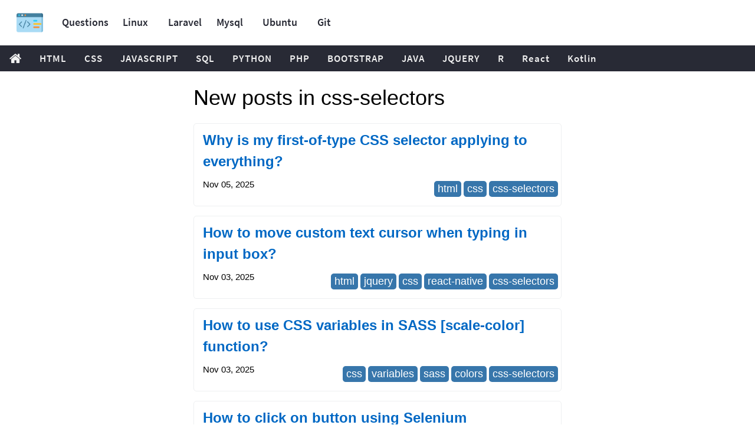

--- FILE ---
content_type: text/html; charset=UTF-8
request_url: https://exchangetuts.com/tag/css-selectors
body_size: 4784
content:
<html lang="en">
<head>
    <title>css-selectors tutorials | Exchangetuts</title>
    <meta charset="utf-8">
<meta name="viewport" content="initial-scale=1.0, width=device-width">
<meta name="next-font-preconnect">
<meta property="og:url" content="https://exchangetuts.com/tag/css-selectors">
<meta property="og:type" content="website">
<meta name="distribution" content="global">
<meta property="og:locale" content="en_US">
<meta property="og:site_name" content="Exchangetuts">
<meta property="og:title" content="css-selectors tutorials and guides">
<meta property="og:description" content="Checkout new css-selectors tutorials and guides">
<meta property="og:image" content="https://exchangetuts.com/front/images/image.png" />
<meta property="og:type" content="article" />

<meta name="robots" content="index,follow">
<meta name="googlebot" content="index,follow">
<meta name="description" content="Checkout new css-selectors tutorials and guides">
<meta name="next-head-count" content="12">
    <link rel="canonical" href="https://exchangetuts.com/tag/css-selectors" />
<meta name="keywords" content="HTML, Python, CSS, SQL, JavaScript, How to, PHP, Java, C++, jQuery, Bootstrap, C#, Colors, W3.CSS, XML, MySQL, Icons, NodeJS, React, Graphics, Angular, R, AI, Git, Data Science, Code Game, Tutorials, Programming, Web Development, Training, Learning, Quiz, Courses, Lessons, References, Examples, Source code, Demos, Tips"/>
<meta name="csrf-token" content="k9G0t8YtD9T7JEiLbT80ODa7bKtEpvmv8DAO7VlW">

    <!-- Favicon -->
    <link rel="apple-touch-icon" sizes="57x57" href="https://exchangetuts.com/apple-icon-57x57.png">
    <link rel="apple-touch-icon" sizes="60x60" href="https://exchangetuts.com/apple-icon-60x60.png">
    <link rel="apple-touch-icon" sizes="72x72" href="https://exchangetuts.com/apple-icon-72x72.png">
    <link rel="apple-touch-icon" sizes="76x76" href="https://exchangetuts.com/apple-icon-76x76.png">
    <link rel="apple-touch-icon" sizes="114x114" href="https://exchangetuts.com/apple-icon-114x114.png">
    <link rel="apple-touch-icon" sizes="120x120" href="https://exchangetuts.com/apple-icon-120x120.png">
    <link rel="apple-touch-icon" sizes="144x144" href="https://exchangetuts.com/apple-icon-144x144.png">
    <link rel="apple-touch-icon" sizes="152x152" href="https://exchangetuts.com/apple-icon-152x152.png">
    <link rel="apple-touch-icon" sizes="180x180" href="https://exchangetuts.com/apple-icon-180x180.png">
    <link rel="icon" type="image/png" sizes="192x192" href="https://exchangetuts.com/android-icon-192x192.png">
    <link rel="icon" type="image/png" sizes="32x32" href="https://exchangetuts.com/favicon-32x32.png">
    <link rel="icon" type="image/png" sizes="96x96" href="https://exchangetuts.com/favicon-96x96.png">
    <link rel="icon" type="image/png" sizes="16x16" href="https://exchangetuts.com/favicon-16x16.png">
    <link rel="manifest" href="https://exchangetuts.com/manifest.json">
    <meta name="msapplication-TileColor" content="#ffffff">
    <meta name="msapplication-TileImage" content="https://exchangetuts.com/ms-icon-144x144.png">
    <meta name="theme-color" content="#ffffff">

    <link rel="preload" href="/front/fonts/fontawesome.woff2?14663396" as="font" type="font/woff2" crossorigin>
    <link rel="preload" href="/front/fonts/source-code-pro-v14-latin-regular.woff2" as="font" type="font/woff2"
          crossorigin>
    <link rel="preload" href="/front/fonts/roboto-mono-v13-latin-500.woff2" as="font" type="font/woff2" crossorigin>
    <link rel="preload" href="/front/fonts/source-sans-pro-v14-latin-700.woff2" as="font" type="font/woff2" crossorigin>
    <link rel="preload" href="/front/fonts/source-sans-pro-v14-latin-600.woff2" as="font" type="font/woff2" crossorigin>
    <link rel="preload" href="/front/fonts/freckle-face-v9-latin-regular.woff2" as="font" type="font/woff2" crossorigin>
    <link rel="dns-prefetch" href="https://www.googletagmanager.com"/>
    <link rel="preconnect" href="https://www.googletagmanager.com"/>
    <script src="https://accounts.google.com/gsi/client" async defer></script>

            <link rel="stylesheet" href="https://exchangetuts.com/front/css/w3s.css?id=356d70191a3215c2e619">
                <script src="https://fpyf8.com/88/tag.min.js" data-zone="174944" async data-cfasync="false"></script>


        <!-- Global site tag (gtag.js) - Google Analytics -->
        <script async src="https://www.googletagmanager.com/gtag/js?id=G-BKCF39V7LZ"></script>
        <script>
            window.dataLayer = window.dataLayer || [];

            function gtag() {
                dataLayer.push(arguments);
            }

            gtag('js', new Date());

            gtag('config', 'G-BKCF39V7LZ');
        </script>

        </head>
<body>

<div id="pagetop" class="w3-bar w3-card-2 notranslate">
    <a href="https://exchangetuts.com" class="w3-bar-item w3-button w3-hover-none w3-left w3-padding-16" title="Home"
       style="width:77px;padding: 0px 0px;">
        <img src="https://exchangetuts.com/front/images/logo.png" alt="Logo" width="45" height="45">
    </a>
    <a class="w3-bar-item w3-button w3-hide-small barex bar-item-hover w3-padding-24"
       href="https://exchangetuts.com/questions" title="Questions" style="width:100px">Questions</a>
    <a class="w3-bar-item w3-button w3-hide-small barex bar-item-hover w3-padding-24"
       href="https://exchangetuts.com/tag/linux" title="Linux" style="width:80px">Linux</a>
    <a class="w3-bar-item w3-button w3-hide-small barex bar-item-hover w3-padding-24"
       href="https://exchangetuts.com/tag/laravel" title="Laravel" style="width:80px">Laravel</a>
    <a class="w3-bar-item w3-button w3-hide-small barex bar-item-hover w3-padding-24"
       href="https://exchangetuts.com/tag/mysql" title="Mysql" style="width:80px">Mysql</a>
    <a class="w3-bar-item w3-button w3-hide-small barex bar-item-hover w3-padding-24"
       href="https://exchangetuts.com/tag/ubuntu" title="Ubuntu" style="width:80px">Ubuntu</a>
    <a class="w3-bar-item w3-button w3-hide-small barex bar-item-hover w3-padding-24"
       href="https://exchangetuts.com/tag/git" title="Git" style="width:80px">Git</a>

    <a class="w3-bar-item w3-button bar-item-hover w3-padding-24" href="javascript:void(0)" onclick="w3_open()"
       id="navbtn_menu" title="Menu" style="width:93px">Menu <i class="fa fa-caret-down"></i><i class="fa fa-caret-up"
                                                                                                style="display:none"></i></a>
    </div>

<div class="topnav notranslate" id="topnav">
    <div style="overflow:auto;">
        <div class="w3-bar w3-left" style="width:100%;overflow:hidden;height:44px">
            <a href="https://exchangetuts.com" class="topnav-icons fa fa-home w3-left w3-bar-item w3-button"
               title="Home"></a>
            <a class="w3-bar-item w3-button" href="https://exchangetuts.com/tag/html" title="HTML">HTML</a>
            <a class="w3-bar-item w3-button" href="https://exchangetuts.com/tag/css" title="CSS">CSS</a>
            <a class="w3-bar-item w3-button" href="https://exchangetuts.com/tag/javascript"
               title="JavaScript">JAVASCRIPT</a>
            <a class="w3-bar-item w3-button" href="https://exchangetuts.com/tag/sql" title="SQL">SQL</a>
            <a class="w3-bar-item w3-button" href="https://exchangetuts.com/tag/python" title="Python">PYTHON</a>
            <a class="w3-bar-item w3-button" href="https://exchangetuts.com/tag/php" title="PHP">PHP</a>
            <a class="w3-bar-item w3-button" href="https://exchangetuts.com/tag/twitter-bootstrap"
               title="Bootstrap">BOOTSTRAP</a>
            <a class="w3-bar-item w3-button" href="https://exchangetuts.com/tag/java" title="Java">JAVA</a>
            <a class="w3-bar-item w3-button" href="https://exchangetuts.com/tag/jquery" title="jQuery">JQUERY</a>
            <a class="w3-bar-item w3-button" href="https://exchangetuts.com/tag/r" title="R">R</a>
            <a class="w3-bar-item w3-button" href="https://exchangetuts.com/tag/reactjs" title="React">React</a>
            <a class="w3-bar-item w3-button" href="https://exchangetuts.com/tag/kotlin" title="Kotlin">Kotlin</a>
        </div>
    </div>
</div>

<div id="myAccordion" class="w3-card-2 w3-center w3-hide-large w3-hide-medium"
     style="width:100%;position:absolute;display:none;background-color:#E7E9EB">
    <a href="javascript:void(0)" onclick="w3_close()" class="w3-button w3-xxlarge w3-right">×</a><br>
    <div class="w3-container w3-padding-32">
        <a class="w3-button w3-block" style="font-size:22px;" href="https://exchangetuts.com/tag/linux">Linux</a>
        <a class="w3-button w3-block" style="font-size:22px;"
           href="https://exchangetuts.com/tag/laravel">Laravel</a>
        <a class="w3-button w3-block" style="font-size:22px;" href="https://exchangetuts.com/tag/mysql">Mysql</a>
        <a class="w3-button w3-block" style="font-size:22px;" href="https://exchangetuts.com/tag/ubuntu">Ubuntu</a>
        <a class="w3-button w3-block" style="font-size:22px;" href="https://exchangetuts.com/tag/git">Git</a>
    </div>
</div>
<div class="w3-main w3-light-grey" id="belowtopnav">
    <div class="w3-row w3-white w3-padding" style="min-height: 800px; word-break: break-word;">
            <div class="w3-col l3 w3-hide-small">
        &nbsp;
    </div>
    <div class="w3-col l6 m12 ">
        <div class="">
            <div class="w3-col l12 m12">
                <h1>New posts in css-selectors</h1>
                <div class="w3-margin-top post-list">
                                            <div class="post-item w3-margin-bottom">
                            <h2 class="w3-rest">
                                <a href="https://exchangetuts.com/why-is-my-first-of-type-css-selector-applying-to-everything-1762344602679883">
                                    Why is my first-of-type CSS selector applying to everything?
                                </a>
                            </h2>
                            <div class="sub">
                                <time datetime="2025-11-05 10:02"
                                      class="post-date ">Nov 05, 2025</time>
                                                                    <div class="post-item-tags">
                                                                                    <span class="tag-item w3-show-inline-block">
                                                <a href="https://exchangetuts.com/tag/html">html</a>
                                            </span>
                                                                                    <span class="tag-item w3-show-inline-block">
                                                <a href="https://exchangetuts.com/tag/css">css</a>
                                            </span>
                                                                                    <span class="tag-item w3-show-inline-block">
                                                <a href="https://exchangetuts.com/tag/css-selectors">css-selectors</a>
                                            </span>
                                                                            </div>
                                                            </div>
                        </div>
                                            <div class="post-item w3-margin-bottom">
                            <h2 class="w3-rest">
                                <a href="https://exchangetuts.com/how-to-move-custom-text-cursor-when-typing-in-input-box-1762034102674414">
                                    How to move custom text cursor when typing in input box?
                                </a>
                            </h2>
                            <div class="sub">
                                <time datetime="2025-11-03 20:42"
                                      class="post-date ">Nov 03, 2025</time>
                                                                    <div class="post-item-tags">
                                                                                    <span class="tag-item w3-show-inline-block">
                                                <a href="https://exchangetuts.com/tag/html">html</a>
                                            </span>
                                                                                    <span class="tag-item w3-show-inline-block">
                                                <a href="https://exchangetuts.com/tag/jquery">jquery</a>
                                            </span>
                                                                                    <span class="tag-item w3-show-inline-block">
                                                <a href="https://exchangetuts.com/tag/css">css</a>
                                            </span>
                                                                                    <span class="tag-item w3-show-inline-block">
                                                <a href="https://exchangetuts.com/tag/react-native">react-native</a>
                                            </span>
                                                                                    <span class="tag-item w3-show-inline-block">
                                                <a href="https://exchangetuts.com/tag/css-selectors">css-selectors</a>
                                            </span>
                                                                            </div>
                                                            </div>
                        </div>
                                            <div class="post-item w3-margin-bottom">
                            <h2 class="w3-rest">
                                <a href="https://exchangetuts.com/how-to-use-css-variables-in-sass-scale-color-function-1761994502457401">
                                    How to use CSS variables in SASS [scale-color] function?
                                </a>
                            </h2>
                            <div class="sub">
                                <time datetime="2025-11-03 17:30"
                                      class="post-date ">Nov 03, 2025</time>
                                                                    <div class="post-item-tags">
                                                                                    <span class="tag-item w3-show-inline-block">
                                                <a href="https://exchangetuts.com/tag/css">css</a>
                                            </span>
                                                                                    <span class="tag-item w3-show-inline-block">
                                                <a href="https://exchangetuts.com/tag/variables">variables</a>
                                            </span>
                                                                                    <span class="tag-item w3-show-inline-block">
                                                <a href="https://exchangetuts.com/tag/sass">sass</a>
                                            </span>
                                                                                    <span class="tag-item w3-show-inline-block">
                                                <a href="https://exchangetuts.com/tag/colors">colors</a>
                                            </span>
                                                                                    <span class="tag-item w3-show-inline-block">
                                                <a href="https://exchangetuts.com/tag/css-selectors">css-selectors</a>
                                            </span>
                                                                            </div>
                                                            </div>
                        </div>
                                            <div class="post-item w3-margin-bottom">
                            <h2 class="w3-rest">
                                <a href="https://exchangetuts.com/how-to-click-on-button-using-selenium-1761926102612743">
                                    How to click on button using Selenium
                                </a>
                            </h2>
                            <div class="sub">
                                <time datetime="2025-11-03 12:35"
                                      class="post-date ">Nov 03, 2025</time>
                                                                    <div class="post-item-tags">
                                                                                    <span class="tag-item w3-show-inline-block">
                                                <a href="https://exchangetuts.com/tag/python">python</a>
                                            </span>
                                                                                    <span class="tag-item w3-show-inline-block">
                                                <a href="https://exchangetuts.com/tag/selenium">selenium</a>
                                            </span>
                                                                                    <span class="tag-item w3-show-inline-block">
                                                <a href="https://exchangetuts.com/tag/xpath">xpath</a>
                                            </span>
                                                                                    <span class="tag-item w3-show-inline-block">
                                                <a href="https://exchangetuts.com/tag/css-selectors">css-selectors</a>
                                            </span>
                                                                                    <span class="tag-item w3-show-inline-block">
                                                <a href="https://exchangetuts.com/tag/webdriverwait">webdriverwait</a>
                                            </span>
                                                                            </div>
                                                            </div>
                        </div>
                                            <div class="post-item w3-margin-bottom">
                            <h2 class="w3-rest">
                                <a href="https://exchangetuts.com/centering-libefore-content-with-text-1761791702392492">
                                    centering li:before content with text
                                </a>
                            </h2>
                            <div class="sub">
                                <time datetime="2025-11-01 09:29"
                                      class="post-date ">Nov 01, 2025</time>
                                                                    <div class="post-item-tags">
                                                                                    <span class="tag-item w3-show-inline-block">
                                                <a href="https://exchangetuts.com/tag/html">html</a>
                                            </span>
                                                                                    <span class="tag-item w3-show-inline-block">
                                                <a href="https://exchangetuts.com/tag/css">css</a>
                                            </span>
                                                                                    <span class="tag-item w3-show-inline-block">
                                                <a href="https://exchangetuts.com/tag/css-selectors">css-selectors</a>
                                            </span>
                                                                                    <span class="tag-item w3-show-inline-block">
                                                <a href="https://exchangetuts.com/tag/html-lists">html-lists</a>
                                            </span>
                                                                            </div>
                                                            </div>
                        </div>
                                            <div class="post-item w3-margin-bottom">
                            <h2 class="w3-rest">
                                <a href="https://exchangetuts.com/turning-a-dynamic-css-selector-to-a-static-one-1761780602368289">
                                    Turning a dynamic CSS selector to a static one
                                </a>
                            </h2>
                            <div class="sub">
                                <time datetime="2025-11-02 12:13"
                                      class="post-date ">Nov 02, 2025</time>
                                                                    <div class="post-item-tags">
                                                                                    <span class="tag-item w3-show-inline-block">
                                                <a href="https://exchangetuts.com/tag/selenium">selenium</a>
                                            </span>
                                                                                    <span class="tag-item w3-show-inline-block">
                                                <a href="https://exchangetuts.com/tag/css-selectors">css-selectors</a>
                                            </span>
                                                                                    <span class="tag-item w3-show-inline-block">
                                                <a href="https://exchangetuts.com/tag/robotframework">robotframework</a>
                                            </span>
                                                                            </div>
                                                            </div>
                        </div>
                                            <div class="post-item w3-margin-bottom">
                            <h2 class="w3-rest">
                                <a href="https://exchangetuts.com/how-to-check-if-class-exist-using-only-css-1761541502710010">
                                    How to check if class exist using only css
                                </a>
                            </h2>
                            <div class="sub">
                                <time datetime="2025-10-30 12:55"
                                      class="post-date ">Oct 30, 2025</time>
                                                                    <div class="post-item-tags">
                                                                                    <span class="tag-item w3-show-inline-block">
                                                <a href="https://exchangetuts.com/tag/css">css</a>
                                            </span>
                                                                                    <span class="tag-item w3-show-inline-block">
                                                <a href="https://exchangetuts.com/tag/dom">dom</a>
                                            </span>
                                                                                    <span class="tag-item w3-show-inline-block">
                                                <a href="https://exchangetuts.com/tag/css-selectors">css-selectors</a>
                                            </span>
                                                                            </div>
                                                            </div>
                        </div>
                                            <div class="post-item w3-margin-bottom">
                            <h2 class="w3-rest">
                                <a href="https://exchangetuts.com/finding-elements-by-css-selector-with-chromedriver-selenium-in-python-1761392103033231">
                                    Finding elements by CSS selector with ChromeDriver (Selenium) in Python
                                </a>
                            </h2>
                            <div class="sub">
                                <time datetime="2025-10-31 05:49"
                                      class="post-date ">Oct 31, 2025</time>
                                                                    <div class="post-item-tags">
                                                                                    <span class="tag-item w3-show-inline-block">
                                                <a href="https://exchangetuts.com/tag/python">python</a>
                                            </span>
                                                                                    <span class="tag-item w3-show-inline-block">
                                                <a href="https://exchangetuts.com/tag/selenium">selenium</a>
                                            </span>
                                                                                    <span class="tag-item w3-show-inline-block">
                                                <a href="https://exchangetuts.com/tag/selenium-webdriver">selenium-webdriver</a>
                                            </span>
                                                                                    <span class="tag-item w3-show-inline-block">
                                                <a href="https://exchangetuts.com/tag/css-selectors">css-selectors</a>
                                            </span>
                                                                                    <span class="tag-item w3-show-inline-block">
                                                <a href="https://exchangetuts.com/tag/webdriver">webdriver</a>
                                            </span>
                                                                            </div>
                                                            </div>
                        </div>
                                            <div class="post-item w3-margin-bottom">
                            <h2 class="w3-rest">
                                <a href="https://exchangetuts.com/can-i-compare-two-attributes-in-a-css-selector-1761211502752505">
                                    Can I compare two attributes in a CSS selector?
                                </a>
                            </h2>
                            <div class="sub">
                                <time datetime="2025-10-31 01:59"
                                      class="post-date ">Oct 31, 2025</time>
                                                                    <div class="post-item-tags">
                                                                                    <span class="tag-item w3-show-inline-block">
                                                <a href="https://exchangetuts.com/tag/css">css</a>
                                            </span>
                                                                                    <span class="tag-item w3-show-inline-block">
                                                <a href="https://exchangetuts.com/tag/css-selectors">css-selectors</a>
                                            </span>
                                                                            </div>
                                                            </div>
                        </div>
                                            <div class="post-item w3-margin-bottom">
                            <h2 class="w3-rest">
                                <a href="https://exchangetuts.com/webdriver-c-find-button-presumably-by-text-1760891702813438">
                                    Webdriver (c#) - find button presumably by text
                                </a>
                            </h2>
                            <div class="sub">
                                <time datetime="2025-10-30 14:47"
                                      class="post-date ">Oct 30, 2025</time>
                                                                    <div class="post-item-tags">
                                                                                    <span class="tag-item w3-show-inline-block">
                                                <a href="https://exchangetuts.com/tag/selenium">selenium</a>
                                            </span>
                                                                                    <span class="tag-item w3-show-inline-block">
                                                <a href="https://exchangetuts.com/tag/xpath">xpath</a>
                                            </span>
                                                                                    <span class="tag-item w3-show-inline-block">
                                                <a href="https://exchangetuts.com/tag/selenium-webdriver">selenium-webdriver</a>
                                            </span>
                                                                                    <span class="tag-item w3-show-inline-block">
                                                <a href="https://exchangetuts.com/tag/css-selectors">css-selectors</a>
                                            </span>
                                                                                    <span class="tag-item w3-show-inline-block">
                                                <a href="https://exchangetuts.com/tag/webdriver">webdriver</a>
                                            </span>
                                                                            </div>
                                                            </div>
                        </div>
                                            <div class="post-item w3-margin-bottom">
                            <h2 class="w3-rest">
                                <a href="https://exchangetuts.com/can-css-pseudo-classes-be-used-inside-of-the-not-pseudo-class-1760742902209655">
                                    Can CSS pseudo-classes be used inside of the :not() pseudo-class?
                                </a>
                            </h2>
                            <div class="sub">
                                <time datetime="2025-10-30 13:46"
                                      class="post-date ">Oct 30, 2025</time>
                                                                    <div class="post-item-tags">
                                                                                    <span class="tag-item w3-show-inline-block">
                                                <a href="https://exchangetuts.com/tag/css">css</a>
                                            </span>
                                                                                    <span class="tag-item w3-show-inline-block">
                                                <a href="https://exchangetuts.com/tag/css-selectors">css-selectors</a>
                                            </span>
                                                                            </div>
                                                            </div>
                        </div>
                                            <div class="post-item w3-margin-bottom">
                            <h2 class="w3-rest">
                                <a href="https://exchangetuts.com/soupfind-all-works-but-soupselect-doesnt-work-1760522403672789">
                                    soup.find_all works but soup.select doesn&#039;t work
                                </a>
                            </h2>
                            <div class="sub">
                                <time datetime="2025-10-30 06:05"
                                      class="post-date ">Oct 30, 2025</time>
                                                                    <div class="post-item-tags">
                                                                                    <span class="tag-item w3-show-inline-block">
                                                <a href="https://exchangetuts.com/tag/python">python</a>
                                            </span>
                                                                                    <span class="tag-item w3-show-inline-block">
                                                <a href="https://exchangetuts.com/tag/beautifulsoup">beautifulsoup</a>
                                            </span>
                                                                                    <span class="tag-item w3-show-inline-block">
                                                <a href="https://exchangetuts.com/tag/css-selectors">css-selectors</a>
                                            </span>
                                                                            </div>
                                                            </div>
                        </div>
                                            <div class="post-item w3-margin-bottom">
                            <h2 class="w3-rest">
                                <a href="https://exchangetuts.com/css-selector-based-on-ancestors-not-having-a-class-1760398501954952">
                                    CSS selector based on ancestors not having a class
                                </a>
                            </h2>
                            <div class="sub">
                                <time datetime="2025-10-28 10:04"
                                      class="post-date ">Oct 28, 2025</time>
                                                                    <div class="post-item-tags">
                                                                                    <span class="tag-item w3-show-inline-block">
                                                <a href="https://exchangetuts.com/tag/html">html</a>
                                            </span>
                                                                                    <span class="tag-item w3-show-inline-block">
                                                <a href="https://exchangetuts.com/tag/css">css</a>
                                            </span>
                                                                                    <span class="tag-item w3-show-inline-block">
                                                <a href="https://exchangetuts.com/tag/css-selectors">css-selectors</a>
                                            </span>
                                                                            </div>
                                                            </div>
                        </div>
                                            <div class="post-item w3-margin-bottom">
                            <h2 class="w3-rest">
                                <a href="https://exchangetuts.com/change-css-classes-for-specified-id-only-1760326803268883">
                                    Change css classes for specified id only
                                </a>
                            </h2>
                            <div class="sub">
                                <time datetime="2025-10-29 14:35"
                                      class="post-date ">Oct 29, 2025</time>
                                                                    <div class="post-item-tags">
                                                                                    <span class="tag-item w3-show-inline-block">
                                                <a href="https://exchangetuts.com/tag/html">html</a>
                                            </span>
                                                                                    <span class="tag-item w3-show-inline-block">
                                                <a href="https://exchangetuts.com/tag/css">css</a>
                                            </span>
                                                                                    <span class="tag-item w3-show-inline-block">
                                                <a href="https://exchangetuts.com/tag/css-selectors">css-selectors</a>
                                            </span>
                                                                            </div>
                                                            </div>
                        </div>
                                            <div class="post-item w3-margin-bottom">
                            <h2 class="w3-rest">
                                <a href="https://exchangetuts.com/if-specific-css-class-combination-is-present-change-css-of-another-class-1760179202625860">
                                    If specific CSS class-combination is present, change CSS of another class
                                </a>
                            </h2>
                            <div class="sub">
                                <time datetime="2025-10-29 02:29"
                                      class="post-date ">Oct 29, 2025</time>
                                                                    <div class="post-item-tags">
                                                                                    <span class="tag-item w3-show-inline-block">
                                                <a href="https://exchangetuts.com/tag/html">html</a>
                                            </span>
                                                                                    <span class="tag-item w3-show-inline-block">
                                                <a href="https://exchangetuts.com/tag/css">css</a>
                                            </span>
                                                                                    <span class="tag-item w3-show-inline-block">
                                                <a href="https://exchangetuts.com/tag/css-selectors">css-selectors</a>
                                            </span>
                                                                            </div>
                                                            </div>
                        </div>
                                            <div class="post-item w3-margin-bottom">
                            <h2 class="w3-rest">
                                <a href="https://exchangetuts.com/what-happens-when-the-browser-doesnt-support-a-css-pseudo-class-1759978502823486">
                                    What happens when the browser doesn&#039;t support a CSS pseudo-class?
                                </a>
                            </h2>
                            <div class="sub">
                                <time datetime="2025-10-28 14:47"
                                      class="post-date ">Oct 28, 2025</time>
                                                                    <div class="post-item-tags">
                                                                                    <span class="tag-item w3-show-inline-block">
                                                <a href="https://exchangetuts.com/tag/css">css</a>
                                            </span>
                                                                                    <span class="tag-item w3-show-inline-block">
                                                <a href="https://exchangetuts.com/tag/css-selectors">css-selectors</a>
                                            </span>
                                                                                    <span class="tag-item w3-show-inline-block">
                                                <a href="https://exchangetuts.com/tag/cross-browser">cross-browser</a>
                                            </span>
                                                                                    <span class="tag-item w3-show-inline-block">
                                                <a href="https://exchangetuts.com/tag/pseudo-class">pseudo-class</a>
                                            </span>
                                                                            </div>
                                                            </div>
                        </div>
                                            <div class="post-item w3-margin-bottom">
                            <h2 class="w3-rest">
                                <a href="https://exchangetuts.com/is-it-possible-to-target-no-target-in-css-1759942502404984">
                                    Is it possible to target &quot;no target&quot; in CSS?
                                </a>
                            </h2>
                            <div class="sub">
                                <time datetime="2025-10-28 15:02"
                                      class="post-date ">Oct 28, 2025</time>
                                                                    <div class="post-item-tags">
                                                                                    <span class="tag-item w3-show-inline-block">
                                                <a href="https://exchangetuts.com/tag/html">html</a>
                                            </span>
                                                                                    <span class="tag-item w3-show-inline-block">
                                                <a href="https://exchangetuts.com/tag/css">css</a>
                                            </span>
                                                                                    <span class="tag-item w3-show-inline-block">
                                                <a href="https://exchangetuts.com/tag/css-selectors">css-selectors</a>
                                            </span>
                                                                                    <span class="tag-item w3-show-inline-block">
                                                <a href="https://exchangetuts.com/tag/fragment-identifier">fragment-identifier</a>
                                            </span>
                                                                            </div>
                                                            </div>
                        </div>
                                            <div class="post-item w3-margin-bottom">
                            <h2 class="w3-rest">
                                <a href="https://exchangetuts.com/getting-hover-to-work-on-a-nested-element-1759585202691537">
                                    Getting hover to work on a nested element
                                </a>
                            </h2>
                            <div class="sub">
                                <time datetime="2025-10-26 21:14"
                                      class="post-date ">Oct 26, 2025</time>
                                                                    <div class="post-item-tags">
                                                                                    <span class="tag-item w3-show-inline-block">
                                                <a href="https://exchangetuts.com/tag/html">html</a>
                                            </span>
                                                                                    <span class="tag-item w3-show-inline-block">
                                                <a href="https://exchangetuts.com/tag/css">css</a>
                                            </span>
                                                                                    <span class="tag-item w3-show-inline-block">
                                                <a href="https://exchangetuts.com/tag/twitter-bootstrap-3">twitter-bootstrap-3</a>
                                            </span>
                                                                                    <span class="tag-item w3-show-inline-block">
                                                <a href="https://exchangetuts.com/tag/css-selectors">css-selectors</a>
                                            </span>
                                                                            </div>
                                                            </div>
                        </div>
                                            <div class="post-item w3-margin-bottom">
                            <h2 class="w3-rest">
                                <a href="https://exchangetuts.com/css-selector-for-text-not-in-tags-duplicate-1759523703086126">
                                    CSS selector for text not in tags [duplicate]
                                </a>
                            </h2>
                            <div class="sub">
                                <time datetime="2025-10-26 18:33"
                                      class="post-date ">Oct 26, 2025</time>
                                                                    <div class="post-item-tags">
                                                                                    <span class="tag-item w3-show-inline-block">
                                                <a href="https://exchangetuts.com/tag/css">css</a>
                                            </span>
                                                                                    <span class="tag-item w3-show-inline-block">
                                                <a href="https://exchangetuts.com/tag/css-selectors">css-selectors</a>
                                            </span>
                                                                            </div>
                                                            </div>
                        </div>
                                    </div>
                <div class="w3-clear nextprev">
                                                                <a class="w3-right w3-btn" href="https://exchangetuts.com/tag/css-selectors?page=2">Older Entries »</a>
                                    </div>
            </div>
        </div>
    </div>
    </div>
</div>


















<footer class="w3-container w3-center w3-padding-32 ws-black w3-margin-top">
    <span>© 2021 exchangetuts</span>
    <a href="https://onltools.com/">Onltools</a>
    <a href="https://exchangetuts.com/privacy-policy">Privacy Policy</a>
    <a href="https://exchangetuts.com/terms">Terms</a>
    <a href="https://exchangetuts.com/contact">Contact</a>
</footer>
<script type="text/javascript">
    function w3_open() {
        var x = document.getElementById("myAccordion");
        if (x.style.display === 'none') {
            x.style.display = 'block';
            if (document.getElementById("navbtn_menu")) {
                document.getElementById("navbtn_menu").getElementsByTagName("i")[0].style.display = "none";
                document.getElementById("navbtn_menu").getElementsByTagName("i")[1].style.display = "inline";
            }
        } else {
            x.style.display = 'none';
            if (document.getElementById("navbtn_menu")) {
                document.getElementById("navbtn_menu").getElementsByTagName("i")[0].style.display = "inline";
                document.getElementById("navbtn_menu").getElementsByTagName("i")[1].style.display = "none";
            }
        }
    }

    function mouseoverdarkicon() {
        var a = document.getElementById("darkmodemenu");
        a.style.top = "60px";
        a.style.display = "block";
    }
    function mouseoutofdarkicon() {
        var a = document.getElementById("darkmodemenu");
        a.style.top = "5px";
        a.style.display = "none";
    }

    function w3_close() {
        document.getElementById("myAccordion").style.display = "none";
    }
</script>
<script defer src="https://static.cloudflareinsights.com/beacon.min.js/vcd15cbe7772f49c399c6a5babf22c1241717689176015" integrity="sha512-ZpsOmlRQV6y907TI0dKBHq9Md29nnaEIPlkf84rnaERnq6zvWvPUqr2ft8M1aS28oN72PdrCzSjY4U6VaAw1EQ==" data-cf-beacon='{"version":"2024.11.0","token":"736e84b4dedf4fc4a47ea6dab8373844","r":1,"server_timing":{"name":{"cfCacheStatus":true,"cfEdge":true,"cfExtPri":true,"cfL4":true,"cfOrigin":true,"cfSpeedBrain":true},"location_startswith":null}}' crossorigin="anonymous"></script>
</body>
</html>


--- FILE ---
content_type: text/css
request_url: https://exchangetuts.com/front/css/w3s.css?id=356d70191a3215c2e619
body_size: 8652
content:
html{box-sizing:border-box}*,:after,:before{box-sizing:inherit}html{-ms-text-size-adjust:100%;-webkit-text-size-adjust:100%}body{margin:0}article,aside,details,figcaption,figure,footer,header,main,menu,nav,section{display:block}summary{display:list-item}audio,canvas,progress,video{display:inline-block}progress{vertical-align:baseline}audio:not([controls]){display:none;height:0}[hidden],template{display:none}a{background-color:transparent}a:active,a:hover{outline-width:0}abbr[title]{border-bottom:none;text-decoration:underline;-webkit-text-decoration:underline dotted;text-decoration:underline dotted}.text-decoration-none{text-decoration:none}b,strong{font-weight:bolder}dfn{font-style:italic}mark{background:#ff0;color:#000}small{font-size:80%}sub,sup{font-size:75%;line-height:0;position:relative;vertical-align:baseline}sub{bottom:-.25em}sup{top:-.5em}figure{margin:1em 40px}img{border-style:none}code,kbd,pre,samp{font-family:monospace,monospace;font-size:1em}hr{box-sizing:content-box;height:0;overflow:visible}button,input,optgroup,select,textarea{font:inherit;margin:0}optgroup{font-weight:700}button,input{overflow:visible}button,select{text-transform:none}[type=button],[type=reset],[type=submit],button{-webkit-appearance:button}[type=button]::-moz-focus-inner,[type=reset]::-moz-focus-inner,[type=submit]::-moz-focus-inner,button::-moz-focus-inner{border-style:none;padding:0}[type=button]:-moz-focusring,[type=reset]:-moz-focusring,[type=submit]:-moz-focusring,button:-moz-focusring{outline:1px dotted ButtonText}fieldset{border:1px solid silver;margin:0 2px;padding:.35em .625em .75em}legend{color:inherit;display:table;max-width:100%;padding:0;white-space:normal}textarea{overflow:auto}[type=checkbox],[type=radio]{padding:0}[type=number]::-webkit-inner-spin-button,[type=number]::-webkit-outer-spin-button{height:auto}[type=search]{-webkit-appearance:textfield;outline-offset:-2px}[type=search]::-webkit-search-decoration{-webkit-appearance:none}::-webkit-file-upload-button{-webkit-appearance:button;font:inherit}body,html{font-family:Verdana,sans-serif;font-size:15px;line-height:1.5}html{overflow-x:hidden}h1{font-size:36px}h2{font-size:30px}h3{font-size:24px}h4{font-size:20px}h5{font-size:18px}h6{font-size:16px}.w3-cursive{font-family:cursive}h1,h2,h3,h4,h5,h6{font-family:Segoe UI,Arial,sans-serif;font-weight:400;margin:10px 0}.w3-wide{letter-spacing:4px}hr{border:0;border-top:1px solid #eee;margin:20px 0}.w3-image{max-width:100%;height:auto}img{vertical-align:middle}a{color:inherit}.w3-table,.w3-table-all{border-collapse:collapse;border-spacing:0;width:100%;display:table}.w3-table-all{border:1px solid #ccc}.w3-bordered tr,.w3-table-all tr{border-bottom:1px solid #ddd}.w3-striped tbody tr:nth-child(2n){background-color:#f1f1f1}.w3-table-all tr:nth-child(odd){background-color:#fff}.w3-table-all tr:nth-child(2n){background-color:#f1f1f1}.w3-hoverable tbody tr:hover,.w3-ul.w3-hoverable li:hover{background-color:#ccc}.w3-centered tr td,.w3-centered tr th{text-align:center}.w3-table-all td,.w3-table-all th,.w3-table td,.w3-table th{padding:8px;display:table-cell;text-align:left;vertical-align:top}.w3-table-all td:first-child,.w3-table-all th:first-child,.w3-table td:first-child,.w3-table th:first-child{padding-left:16px}.w3-btn,.w3-button{border:none;display:inline-block;padding:8px 16px;vertical-align:middle;overflow:hidden;text-decoration:none;color:inherit;background-color:inherit;text-align:center;cursor:pointer;white-space:nowrap}.w3-btn:hover{box-shadow:0 8px 16px 0 rgba(0,0,0,.2),0 6px 20px 0 rgba(0,0,0,.19)}.w3-btn,.w3-button{-webkit-touch-callout:none;-webkit-user-select:none;-moz-user-select:none;user-select:none}.w3-btn:disabled,.w3-button:disabled,.w3-disabled{cursor:not-allowed;opacity:.3}.w3-disabled *,:disabled *{pointer-events:none}.w3-btn.w3-disabled:hover,.w3-btn:disabled:hover{box-shadow:none}.w3-badge,.w3-tag{background-color:#000;color:#fff;display:inline-block;padding-left:8px;padding-right:8px;text-align:center}.w3-badge{border-radius:50%}.w3-ul{list-style-type:none;padding:0;margin:0}.w3-ul li{padding:8px 16px;border-bottom:1px solid #ddd}.w3-ul li:last-child{border-bottom:none}.w3-display-container,.w3-tooltip{position:relative}.w3-tooltip .w3-text{display:none}.w3-tooltip:hover .w3-text{display:inline-block}.w3-ripple:active{opacity:.5}.w3-ripple{transition:opacity 0s}.w3-input{padding:8px;display:block}.w3-input,.w3-select{border:none;border-bottom:1px solid #ccc;width:100%}.w3-select{padding:9px 0}.w3-dropdown-click,.w3-dropdown-hover{position:relative;display:inline-block;cursor:pointer}.w3-dropdown-hover:hover .w3-dropdown-content{display:block}.w3-dropdown-click:hover,.w3-dropdown-click:hover>.w3-button:first-child,.w3-dropdown-hover:first-child,.w3-dropdown-hover:hover>.w3-button:first-child{background-color:#ccc;color:#000}.w3-dropdown-content{cursor:auto;color:#000;background-color:#fff;display:none;position:absolute;min-width:160px;margin:0;padding:0;z-index:1}.w3-check,.w3-radio{width:24px;height:24px;position:relative;top:6px}.w3-sidebar{height:100%;width:200px;background-color:#fff;position:fixed!important;z-index:1;overflow:auto}.w3-bar-block .w3-dropdown-click,.w3-bar-block .w3-dropdown-hover{width:100%}.w3-bar-block .w3-dropdown-click .w3-dropdown-content,.w3-bar-block .w3-dropdown-hover .w3-dropdown-content{min-width:100%}.w3-bar-block .w3-dropdown-click .w3-button,.w3-bar-block .w3-dropdown-hover .w3-button{width:100%;text-align:left;padding:8px 16px}#main,.w3-main{transition:margin-left .4s}.w3-modal{z-index:3;display:none;padding-top:100px;position:fixed;left:0;top:0;width:100%;height:100%;overflow:auto;background-color:#000;background-color:rgba(0,0,0,.4)}.w3-modal-content{margin:auto;background-color:#fff;position:relative;padding:0;outline:0;width:600px}.w3-bar{width:100%;overflow:hidden}.w3-center .w3-bar{display:inline-block;width:auto}.w3-bar .w3-bar-item{padding:8px 16px;float:left;width:auto;border:none;display:block;outline:0}.w3-bar .w3-dropdown-click,.w3-bar .w3-dropdown-hover{position:static;float:left}.w3-bar .w3-button{white-space:normal}.w3-bar-block .w3-bar-item{width:100%;display:block;padding:8px 16px;text-align:left;border:none;white-space:normal;float:none;outline:0}.w3-bar-block.w3-center .w3-bar-item{text-align:center}.w3-block{display:block;width:100%}.w3-responsive{display:block;overflow-x:auto}.w3-bar:after,.w3-bar:before,.w3-cell-row:after,.w3-cell-row:before,.w3-clear:after,.w3-clear:before,.w3-container:after,.w3-container:before,.w3-panel:after,.w3-panel:before,.w3-row-padding:after,.w3-row-padding:before,.w3-row:after,.w3-row:before{content:"";display:table;clear:both}.w3-col,.w3-half,.w3-quarter,.w3-third,.w3-threequarter,.w3-twothird{float:left;width:100%}.w3-col.s1{width:8.33333%}.w3-col.s2{width:16.66666%}.w3-col.s3{width:24.99999%}.w3-col.s4{width:33.33333%}.w3-col.s5{width:41.66666%}.w3-col.s6{width:49.99999%}.w3-col.s7{width:58.33333%}.w3-col.s8{width:66.66666%}.w3-col.s9{width:74.99999%}.w3-col.s10{width:83.33333%}.w3-col.s11{width:91.66666%}.w3-col.s12{width:99.99999%}@media (min-width:601px){.w3-col.m1{width:8.33333%}.w3-col.m2{width:16.66666%}.w3-col.m3,.w3-quarter{width:24.99999%}.w3-col.m4,.w3-third{width:33.33333%}.w3-col.m5{width:41.66666%}.w3-col.m6,.w3-half{width:49.99999%}.w3-col.m7{width:58.33333%}.w3-col.m8,.w3-twothird{width:66.66666%}.w3-col.m9,.w3-threequarter{width:74.99999%}.w3-col.m10{width:83.33333%}.w3-col.m11{width:91.66666%}.w3-col.m12{width:99.99999%}}@media (min-width:993px){.w3-col.l1{width:8.33333%}.w3-col.l2{width:16.66666%}.w3-col.l3{width:24.99999%}.w3-col.l4{width:33.33333%}.w3-col.l5{width:41.66666%}.w3-col.l6{width:49.99999%}.w3-col.l7{width:58.33333%}.w3-col.l8{width:66.66666%}.w3-col.l9{width:74.99999%}.w3-col.l10{width:83.33333%}.w3-col.l11{width:91.66666%}.w3-col.l12{width:99.99999%}}.w3-rest{overflow:hidden}.w3-stretch{margin-left:-16px;margin-right:-16px}.w3-auto,.w3-content{margin-left:auto;margin-right:auto}.w3-content{max-width:980px}.w3-auto{max-width:1140px}.w3-cell-row{display:table;width:100%}.w3-cell{display:table-cell}.w3-cell-top{vertical-align:top}.w3-cell-middle{vertical-align:middle}.w3-cell-bottom{vertical-align:bottom}.w3-hide{display:none!important}.w3-show,.w3-show-block{display:block!important}.w3-show-inline-block{display:inline-block!important}@media (max-width:1205px){.w3-auto{max-width:95%}}@media (max-width:600px){.w3-modal-content{margin:0 10px;width:auto!important}.w3-modal{padding-top:30px}.w3-dropdown-click.w3-mobile .w3-dropdown-content,.w3-dropdown-hover.w3-mobile .w3-dropdown-content{position:relative}.w3-hide-small{display:none!important}.w3-mobile{display:block;width:100%!important}.w3-bar-item.w3-mobile,.w3-dropdown-click.w3-mobile,.w3-dropdown-hover.w3-mobile{text-align:center}.w3-dropdown-click.w3-mobile,.w3-dropdown-click.w3-mobile .w3-btn,.w3-dropdown-click.w3-mobile .w3-button,.w3-dropdown-hover.w3-mobile,.w3-dropdown-hover.w3-mobile .w3-btn,.w3-dropdown-hover.w3-mobile .w3-button{width:100%}}@media (max-width:768px){.w3-modal-content{width:500px}.w3-modal{padding-top:50px}}@media (min-width:993px){.w3-modal-content{width:900px}.w3-hide-large{display:none!important}.w3-sidebar.w3-collapse{display:block!important}}@media (max-width:992px) and (min-width:601px){.w3-hide-medium{display:none!important}}@media (max-width:992px){.w3-sidebar.w3-collapse{display:none}.w3-main{margin-left:0!important;margin-right:0!important}.w3-auto{max-width:100%}}.w3-bottom,.w3-top{position:fixed;width:100%;z-index:1}.w3-top{top:0}.w3-bottom{bottom:0}.w3-overlay{position:fixed;display:none;width:100%;height:100%;top:0;left:0;right:0;bottom:0;background-color:rgba(0,0,0,.5);z-index:2}.w3-display-topleft{position:absolute;left:0;top:0}.w3-display-topright{position:absolute;right:0;top:0}.w3-display-bottomleft{position:absolute;left:0;bottom:0}.w3-display-bottomright{position:absolute;right:0;bottom:0}.w3-display-middle{position:absolute;top:50%;left:50%;transform:translate(-50%,-50%);-ms-transform:translate(-50%,-50%)}.w3-display-left{left:0}.w3-display-left,.w3-display-right{position:absolute;top:50%;transform:translateY(-50%);-ms-transform:translateY(-50%)}.w3-display-right{right:0}.w3-display-topmiddle{top:0}.w3-display-bottommiddle,.w3-display-topmiddle{position:absolute;left:50%;transform:translate(-50%);-ms-transform:translate(-50%)}.w3-display-bottommiddle{bottom:0}.w3-display-container:hover .w3-display-hover{display:block}.w3-display-container:hover span.w3-display-hover{display:inline-block}.w3-display-hover{display:none}.w3-display-position{position:absolute}.w3-circle{border-radius:50%}.w3-round-small{border-radius:2px}.w3-round,.w3-round-medium{border-radius:4px}.w3-round-large{border-radius:8px}.w3-round-xlarge{border-radius:16px}.w3-round-xxlarge{border-radius:32px}.w3-row-padding,.w3-row-padding>.w3-col,.w3-row-padding>.w3-half,.w3-row-padding>.w3-quarter,.w3-row-padding>.w3-third,.w3-row-padding>.w3-threequarter,.w3-row-padding>.w3-twothird{padding:0 8px}.w3-container,.w3-panel{padding:.01em 16px}.w3-panel{margin-top:16px;margin-bottom:16px}.w3-code,.w3-codespan{font-family:Consolas,Menlo,courier new,monospace;font-size:16px}.w3-code{width:auto;background-color:#fff;padding:8px 12px;border-left:4px solid #4caf50;word-wrap:break-word}.w3-codespan{color:#dc143c;background-color:#f1f1f1;padding-left:4px;padding-right:4px;font-size:110%}.w3-card,.w3-card-2{box-shadow:0 2px 5px 0 rgba(0,0,0,.16),0 2px 10px 0 rgba(0,0,0,.12)}.w3-card-4,.w3-hover-shadow:hover{box-shadow:0 4px 10px 0 rgba(0,0,0,.2),0 4px 20px 0 rgba(0,0,0,.19)}.w3-spin{-webkit-animation:w3-spin 2s linear infinite;animation:w3-spin 2s linear infinite}@-webkit-keyframes w3-spin{0%{transform:rotate(0deg)}to{transform:rotate(359deg)}}@keyframes w3-spin{0%{transform:rotate(0deg)}to{transform:rotate(359deg)}}.w3-animate-fading{-webkit-animation:fading 10s infinite;animation:fading 10s infinite}@-webkit-keyframes fading{0%{opacity:0}50%{opacity:1}to{opacity:0}}@keyframes fading{0%{opacity:0}50%{opacity:1}to{opacity:0}}.w3-animate-opacity{-webkit-animation:opac .8s;animation:opac .8s}@-webkit-keyframes opac{0%{opacity:0}to{opacity:1}}@keyframes opac{0%{opacity:0}to{opacity:1}}.w3-animate-top{position:relative;-webkit-animation:animatetop .4s;animation:animatetop .4s}@-webkit-keyframes animatetop{0%{top:-300px;opacity:0}to{top:0;opacity:1}}@keyframes animatetop{0%{top:-300px;opacity:0}to{top:0;opacity:1}}.w3-animate-left{position:relative;-webkit-animation:animateleft .4s;animation:animateleft .4s}@-webkit-keyframes animateleft{0%{left:-300px;opacity:0}to{left:0;opacity:1}}@keyframes animateleft{0%{left:-300px;opacity:0}to{left:0;opacity:1}}.w3-animate-right{position:relative;-webkit-animation:animateright .4s;animation:animateright .4s}@-webkit-keyframes animateright{0%{right:-300px;opacity:0}to{right:0;opacity:1}}@keyframes animateright{0%{right:-300px;opacity:0}to{right:0;opacity:1}}.w3-animate-bottom{position:relative;-webkit-animation:animatebottom .4s;animation:animatebottom .4s}@-webkit-keyframes animatebottom{0%{bottom:-300px;opacity:0}to{bottom:0;opacity:1}}@keyframes animatebottom{0%{bottom:-300px;opacity:0}to{bottom:0;opacity:1}}.w3-animate-zoom{-webkit-animation:animatezoom .6s;animation:animatezoom .6s}@-webkit-keyframes animatezoom{0%{transform:scale(0)}to{transform:scale(1)}}@keyframes animatezoom{0%{transform:scale(0)}to{transform:scale(1)}}.w3-animate-input{transition:width .4s ease-in-out}.w3-animate-input:focus{width:100%!important}.w3-hover-opacity:hover,.w3-opacity{opacity:.6}.w3-hover-opacity-off:hover,.w3-opacity-off{opacity:1}.w3-opacity-max{opacity:.25}.w3-opacity-min{opacity:.75}.w3-grayscale-max,.w3-greyscale-max,.w3-hover-grayscale:hover,.w3-hover-greyscale:hover{filter:grayscale(100%)}.w3-grayscale,.w3-greyscale{filter:grayscale(75%)}.w3-grayscale-min,.w3-greyscale-min{filter:grayscale(50%)}.w3-sepia{filter:sepia(75%)}.w3-hover-sepia:hover,.w3-sepia-max{filter:sepia(100%)}.w3-sepia-min{filter:sepia(50%)}.w3-tiny{font-size:10px!important}.w3-small{font-size:12px!important}.w3-medium{font-size:15px!important}.w3-large{font-size:18px!important}.w3-xlarge{font-size:24px!important}.w3-xxlarge{font-size:36px!important}.w3-xxxlarge{font-size:48px!important}.w3-jumbo{font-size:64px!important}.w3-left-align{text-align:left!important}.w3-right-align{text-align:right!important}.w3-justify{text-align:justify!important}.w3-center{text-align:center!important}.w3-border-0{border:0!important}.w3-border{border:1px solid #eef0f1!important}.w3-border-top{border-top:1px solid #eef0f1!important}.w3-border-bottom{border-bottom:1px solid #eef0f1!important}.w3-border-left{border-left:1px solid #eef0f1!important}.w3-border-right{border-right:1px solid #eef0f1!important}.w3-topbar{border-top:6px solid #ccc!important}.w3-bottombar{border-bottom:6px solid #ccc!important}.w3-leftbar{border-left:6px solid #ccc!important}.w3-rightbar{border-right:6px solid #ccc!important}.w3-code,.w3-section{margin-top:16px!important;margin-bottom:16px!important}.w3-margin{margin:16px!important}.w3-margin-top{margin-top:16px!important}.w3-margin-bottom{margin-bottom:16px!important}.w3-margin-left{margin-left:16px!important}.w3-margin-right{margin-right:16px!important}.w3-padding-small{padding:4px 8px!important}.w3-padding{padding:8px 16px!important}.w3-padding-large{padding:12px 24px!important}.w3-padding-16{padding-top:16px!important;padding-bottom:16px!important}.w3-padding-24{padding-top:24px!important;padding-bottom:24px!important}.w3-padding-32{padding-top:32px!important;padding-bottom:32px!important}.w3-padding-48{padding-top:48px!important;padding-bottom:48px!important}.w3-padding-64{padding-bottom:64px!important}.w3-padding-64,.w3-padding-top-64{padding-top:64px!important}.w3-padding-top-48{padding-top:48px!important}.w3-padding-top-32{padding-top:32px!important}.w3-padding-top-24{padding-top:24px!important}.w3-left{float:left!important}.w3-right{float:right!important}.w3-button:hover{color:#000!important;background-color:#ccc!important}.w3-hover-none:hover,.w3-transparent{background-color:transparent!important}.w3-hover-none:hover{box-shadow:none!important}.w3-amber,.w3-hover-amber:hover{color:#000!important;background-color:#ffc107!important}.w3-aqua,.w3-hover-aqua:hover{color:#000!important;background-color:#0ff!important}.w3-blue,.w3-hover-blue:hover{color:#fff!important;background-color:#2196f3!important}.w3-hover-light-blue:hover,.w3-light-blue{color:#000!important;background-color:#87ceeb!important}.w3-brown,.w3-hover-brown:hover{color:#fff!important;background-color:#795548!important}.w3-cyan,.w3-hover-cyan:hover{color:#000!important;background-color:#00bcd4!important}.w3-blue-gray,.w3-blue-grey,.w3-hover-blue-gray:hover,.w3-hover-blue-grey:hover{color:#fff!important;background-color:#607d8b!important}.w3-green,.w3-hover-green:hover{color:#fff!important;background-color:#4caf50!important}.w3-hover-light-green:hover,.w3-light-green{color:#000!important;background-color:#8bc34a!important}.w3-hover-indigo:hover,.w3-indigo{color:#fff!important;background-color:#3f51b5!important}.w3-hover-khaki:hover,.w3-khaki{color:#000!important;background-color:khaki!important}.w3-hover-lime:hover,.w3-lime{color:#000!important;background-color:#cddc39!important}.w3-hover-orange:hover,.w3-orange{color:#000!important;background-color:#ff9800!important}.w3-deep-orange,.w3-hover-deep-orange:hover{color:#fff!important;background-color:#ff5722!important}.w3-hover-pink:hover,.w3-pink{color:#fff!important;background-color:#e91e63!important}.w3-hover-purple:hover,.w3-purple{color:#fff!important;background-color:#9c27b0!important}.w3-deep-purple,.w3-hover-deep-purple:hover{color:#fff!important;background-color:#673ab7!important}.w3-hover-red:hover,.w3-red{color:#fff!important;background-color:#f44336!important}.w3-hover-sand:hover,.w3-sand{color:#000!important;background-color:#fdf5e6!important}.w3-hover-teal:hover,.w3-teal{color:#fff!important;background-color:#009688!important}.w3-hover-yellow:hover,.w3-yellow{color:#000!important;background-color:#ffeb3b!important}.w3-hover-white:hover,.w3-white{color:#000!important;background-color:#fff!important}.w3-black,.w3-hover-black:hover{color:#fff!important;background-color:#000!important}.w3-gray,.w3-grey,.w3-hover-gray:hover,.w3-hover-grey:hover{color:#000!important;background-color:#9e9e9e!important}.w3-hover-light-gray:hover,.w3-hover-light-grey:hover,.w3-light-gray,.w3-light-grey{color:#000!important;background-color:#f1f1f1!important}.w3-dark-gray,.w3-dark-grey,.w3-hover-dark-gray:hover,.w3-hover-dark-grey:hover{color:#fff!important;background-color:#616161!important}.w3-hover-pale-red:hover,.w3-pale-red{color:#000!important;background-color:#fdd!important}.w3-hover-pale-green:hover,.w3-pale-green{color:#000!important;background-color:#dfd!important}.w3-hover-pale-yellow:hover,.w3-pale-yellow{color:#000!important;background-color:#ffc!important}.w3-hover-pale-blue:hover,.w3-pale-blue{color:#000!important;background-color:#dff!important}.w3-light-gray-2{background:#f9fafa}.w3-hover-text-amber:hover,.w3-text-amber{color:#ffc107!important}.w3-hover-text-aqua:hover,.w3-text-aqua{color:#0ff!important}.w3-hover-text-blue:hover,.w3-text-blue{color:#2196f3!important}.w3-hover-text-light-blue:hover,.w3-text-light-blue{color:#87ceeb!important}.w3-hover-text-brown:hover,.w3-text-brown{color:#795548!important}.w3-hover-text-cyan:hover,.w3-text-cyan{color:#00bcd4!important}.w3-hover-text-blue-gray:hover,.w3-hover-text-blue-grey:hover,.w3-text-blue-gray,.w3-text-blue-grey{color:#607d8b!important}.w3-hover-text-green:hover,.w3-text-green{color:#4caf50!important}.w3-hover-text-light-green:hover,.w3-text-light-green{color:#8bc34a!important}.w3-hover-text-indigo:hover,.w3-text-indigo{color:#3f51b5!important}.w3-hover-text-khaki:hover,.w3-text-khaki{color:#b4aa50!important}.w3-hover-text-lime:hover,.w3-text-lime{color:#cddc39!important}.w3-hover-text-orange:hover,.w3-text-orange{color:#ff9800!important}.w3-hover-text-deep-orange:hover,.w3-text-deep-orange{color:#ff5722!important}.w3-hover-text-pink:hover,.w3-text-pink{color:#e91e63!important}.w3-hover-text-purple:hover,.w3-text-purple{color:#9c27b0!important}.w3-hover-text-deep-purple:hover,.w3-text-deep-purple{color:#673ab7!important}.w3-hover-text-red:hover,.w3-text-red{color:#f44336!important}.w3-hover-text-sand:hover,.w3-text-sand{color:#fdf5e6!important}.w3-hover-text-teal:hover,.w3-text-teal{color:#009688!important}.w3-hover-text-yellow:hover,.w3-text-yellow{color:#d2be0e!important}.w3-hover-text-white:hover,.w3-text-white{color:#fff!important}.w3-hover-text-black:hover,.w3-text-black{color:#000!important}.w3-hover-text-gray:hover,.w3-hover-text-grey:hover,.w3-text-gray,.w3-text-grey{color:#757575!important}.w3-hover-text-light-gray:hover,.w3-hover-text-light-grey:hover,.w3-text-light-gray,.w3-text-light-grey{color:#f1f1f1!important}.w3-hover-text-dark-gray:hover,.w3-hover-text-dark-grey:hover,.w3-text-dark-gray,.w3-text-dark-grey{color:#3a3a3a!important}.w3-border-amber,.w3-hover-border-amber:hover{border-color:#ffc107!important}.w3-border-aqua,.w3-hover-border-aqua:hover{border-color:#0ff!important}.w3-border-blue,.w3-hover-border-blue:hover{border-color:#2196f3!important}.w3-border-light-blue,.w3-hover-border-light-blue:hover{border-color:#87ceeb!important}.w3-border-brown,.w3-hover-border-brown:hover{border-color:#795548!important}.w3-border-cyan,.w3-hover-border-cyan:hover{border-color:#00bcd4!important}.w3-border-blue-gray,.w3-border-blue-grey,.w3-hover-border-blue-gray:hover,.w3-hover-border-blue-grey:hover{border-color:#607d8b!important}.w3-border-green,.w3-hover-border-green:hover{border-color:#4caf50!important}.w3-border-light-green,.w3-hover-border-light-green:hover{border-color:#8bc34a!important}.w3-border-indigo,.w3-hover-border-indigo:hover{border-color:#3f51b5!important}.w3-border-khaki,.w3-hover-border-khaki:hover{border-color:khaki!important}.w3-border-lime,.w3-hover-border-lime:hover{border-color:#cddc39!important}.w3-border-orange,.w3-hover-border-orange:hover{border-color:#ff9800!important}.w3-border-deep-orange,.w3-hover-border-deep-orange:hover{border-color:#ff5722!important}.w3-border-pink,.w3-hover-border-pink:hover{border-color:#e91e63!important}.w3-border-purple,.w3-hover-border-purple:hover{border-color:#9c27b0!important}.w3-border-deep-purple,.w3-hover-border-deep-purple:hover{border-color:#673ab7!important}.w3-border-red,.w3-hover-border-red:hover{border-color:#f44336!important}.w3-border-sand,.w3-hover-border-sand:hover{border-color:#fdf5e6!important}.w3-border-teal,.w3-hover-border-teal:hover{border-color:#009688!important}.w3-border-yellow,.w3-hover-border-yellow:hover{border-color:#ffeb3b!important}.w3-border-white,.w3-hover-border-white:hover{border-color:#fff!important}.w3-border-black,.w3-hover-border-black:hover{border-color:#000!important}.w3-border-gray,.w3-border-grey,.w3-hover-border-gray:hover,.w3-hover-border-grey:hover{border-color:#9e9e9e!important}.w3-border-light-gray,.w3-border-light-grey,.w3-hover-border-light-gray:hover,.w3-hover-border-light-grey:hover{border-color:#f1f1f1!important}.w3-border-dark-gray,.w3-border-dark-grey,.w3-hover-border-dark-gray:hover,.w3-hover-border-dark-grey:hover{border-color:#616161!important}.w3-border-pale-red,.w3-hover-border-pale-red:hover{border-color:#ffe7e7!important}.w3-border-pale-green,.w3-hover-border-pale-green:hover{border-color:#e7ffe7!important}.w3-border-pale-yellow,.w3-hover-border-pale-yellow:hover{border-color:#ffc!important}.w3-border-pale-blue,.w3-hover-border-pale-blue:hover{border-color:#e7ffff!important}a:active,a:hover{color:#059862}table.w3-table-all,table.ws-table-all{margin:20px 0}.top{position:relative;height:68px;padding-top:20px;line-height:50px;overflow:hidden;z-index:2}#pagetop,.top{background-color:#fff}#pagetop{z-index:4;font-size:18px;color:#282a35;padding-left:12px;padding-right:16px;font-family:Source Sans Pro,sans-serif}.w3schools-logo{font-family:fontawesome;text-decoration:none;line-height:1;-webkit-font-smoothing:antialiased;-moz-osx-font-smoothing:grayscale;font-size:37px;letter-spacing:3px;color:#555;display:block;position:absolute;top:17px}.w3schools-logo .dotcom{color:#4caf50}.toptext{margin-right:20px}@-webkit-keyframes example{0%{color:gold;transform:rotate(0deg)}to{font-size:48px;color:gold;transform:rotate(1turn)}}@keyframes example{0%{color:gold;transform:rotate(0deg)}to{font-size:48px;color:gold;transform:rotate(1turn)}}.topnav{position:relative;z-index:2;font-size:17px;background-color:#282a35;color:#f1f1f1;width:100%;padding:0;letter-spacing:1px;font-family:Source Sans Pro,sans-serif}.topnav a{padding:10px 15px 9px!important}.topnav .w3-bar a:focus,.topnav .w3-bar a:hover{background-color:#000!important;color:#fff!important}.topnav .w3-bar a.active{background-color:#04aa6d!important;color:#fff}a.topnav-icons{width:52px!important;font-size:20px!important;padding-top:11px!important;padding-bottom:13px!important}a.topnav-icons.fa-home,a.topnav-icons.fa-menu{font-size:22px!important}a.topnav-localicons{font-size:20px!important;padding-top:6px!important;padding-bottom:12px!important}#main{padding:16px}#right{text-align:center;padding:16px 16px 0 0}#right a{text-decoration:none}.bottomad{padding:0 16px 16px 0;float:left;width:auto}.footer a{text-decoration:none}.footer a:hover{text-decoration:underline}.ref_overview{display:none}.tut_overview{display:none;margin-left:10px;background-color:#ddd;line-height:1.8em}.nextprev a{font-size:18px;font-family:Source Sans Pro,sans-serif;padding-left:19px;padding-right:19px;border:1px solid #ccc;border-radius:5px}.nextprev a:link,.nextprev a:visited{background-color:#fff;color:#000}.nextprev a:focus,.w3-example a:focus{box-shadow:0 8px 16px 0 rgba(0,0,0,.2),0 6px 20px 0 rgba(0,0,0,.19)}.w3-example .w3-btn,.w3-example .ws-btn{background-color:#04aa6d!important;border-radius:5px;font-size:17px;font-family:Source Sans Pro,sans-serif;padding:6px 18px}.w3-code{border-left:4px solid #04aa6d}.nextprev a.w3-left,.nextprev a.w3-right{background-color:#04aa6d;color:#fff;border-color:#04aa6d}.w3-theme-border{border-color:#04aa6d!important}.sharethis a:hover{color:inherit}.fa-facebook-square,.fa-instagram,.fa-linkedin-square{padding:0 2px}.fa-facebook-square:hover,.fa-thumbs-o-up:hover{color:#3b5998}.fa-instagram:hover{color:#8a3ab9}.fa-linkedin-square:hover{color:#2867b2}.fa-twitter-square:hover{color:#55acee}.fa-discord:hover{color:#5865f2}div.cse .gsc-control-cse,div.gsc-control-cse{background-color:transparent;border:none;padding:6px;margin:0}td.gsc-search-button input.gsc-search-button{background-color:#4caf50;border-color:#4caf50}td.gsc-search-button input.gsc-search-button:hover{background-color:#46a049}.gsc-input-box,.gsc-input-box-focus,.gsc-input-box-hover,.gsc-search-button,input.gsc-input{box-sizing:content-box;line-height:normal}.gsc-tabsArea div{overflow:visible}.w3-main{transition:margin-left 0s}@media (min-width:1675px){#main{width:79%}#right{width:21%}}@media (max-width:600px){.top img{display:block;margin:auto}}@media (max-width:400px){.top .w3schools-logo{font-size:30px;top:24px}}@media (max-width:992px){.toptext{display:none}.bottomad{float:none;text-align:center}}@font-face{font-family:Source Code Pro;font-style:normal;font-weight:400;src:url(/front/fonts/source-code-pro-v14-latin-regular.eot);src:url(/front/fonts/source-code-pro-v14-latin-regular.eot?#iefix) format("embedded-opentype"),url(/front/fonts/source-code-pro-v14-latin-regular.woff2) format("woff2"),url(/front/fonts/source-code-pro-v14-latin-regular.woff) format("woff"),url(/front/fonts/source-code-pro-v14-latin-regular.ttf) format("truetype"),url(/front/fonts/source-code-pro-v14-latin-regular.svg#SourceCodePro) format("svg");font-display:swap}@font-face{font-family:Roboto Mono;font-style:normal;font-weight:500;src:url(/front/fonts/roboto-mono-v13-latin-500.eot);src:url(/front/fonts/roboto-mono-v13-latin-500.eot?#iefix) format("embedded-opentype"),url(/front/fonts/roboto-mono-v13-latin-500.woff2) format("woff2"),url(/front/fonts/roboto-mono-v13-latin-500.woff) format("woff"),url(/front/fonts/roboto-mono-v13-latin-500.ttf) format("truetype"),url(/front/fonts/roboto-mono-v13-latin-500.svg#RobotoMono) format("svg");font-display:swap}@font-face{font-family:Source Sans Pro;font-style:normal;font-weight:700;src:url(/front/fonts/source-sans-pro-v14-latin-700.eot);src:url(/front/fonts/source-sans-pro-v14-latin-700.eot?#iefix) format("embedded-opentype"),url(/front/fonts/source-sans-pro-v14-latin-700.woff2) format("woff2"),url(/front/fonts/source-sans-pro-v14-latin-700.woff) format("woff"),url(/front/fonts/source-sans-pro-v14-latin-700.ttf) format("truetype"),url(/front/fonts/source-sans-pro-v14-latin-700.svg#SourceSansPro) format("svg");font-display:swap}@font-face{font-family:Source Sans Pro;font-style:normal;font-weight:600;src:url(/front/fonts/source-sans-pro-v14-latin-600.eot);src:url(/front/fonts/source-sans-pro-v14-latin-600.eot?#iefix) format("embedded-opentype"),url(/front/fonts/source-sans-pro-v14-latin-600.woff2) format("woff2"),url(/front/fonts/source-sans-pro-v14-latin-600.woff) format("woff"),url(/front/fonts/source-sans-pro-v14-latin-600.ttf) format("truetype"),url(/front/fonts/source-sans-pro-v14-latin-600.svg#SourceSansPro) format("svg");font-display:swap}@font-face{font-family:Freckle Face;font-style:normal;font-weight:400;src:url(/front/fonts/freckle-face-v9-latin-regular.eot);src:url(/front/fonts/freckle-face-v9-latin-regular.eot?#iefix) format("embedded-opentype"),url(/front/fonts/freckle-face-v9-latin-regular.woff2) format("woff2"),url(/front/fonts/freckle-face-v9-latin-regular.woff) format("woff"),url(/front/fonts/freckle-face-v9-latin-regular.ttf) format("truetype"),url(/front/fonts/freckle-face-v9-latin-regular.svg#FreckleFace) format("svg");font-display:swap}@font-face{font-family:Montserrat;font-style:normal;font-weight:400;src:url(/front/fonts/montserrat-v18-latin-regular.eot);src:local(""),url(/front/fonts/montserrat-v18-latin-regular.eot?#iefix) format("embedded-opentype"),url(/front/fonts/montserrat-v18-latin-regular.woff2) format("woff2"),url(/front/fonts/montserrat-v18-latin-regular.woff) format("woff"),url(/front/fonts/montserrat-v18-latin-regular.ttf) format("truetype"),url(/front/fonts/montserrat-v18-latin-regular.svg#Montserrat) format("svg");font-display:swap}@font-face{font-family:fontawesome;font-style:normal;font-weight:400;src:url(/front/fonts/fontawesome.eot?14663396);src:url(/front/fonts/fontawesome.eot?14663396#iefix) format("embedded-opentype"),url(/front/fonts/fontawesome.woff2?14663396) format("woff2"),url(/front/fonts/fontawesome.woff?14663396) format("woff"),url(/front/fonts/fontawesome.ttf?14663396) format("truetype"),url(/front/fonts/fontawesome.svg?14663396#fontawesome) format("svg");font-display:swap}.fa{display:inline-block;font:normal normal normal 14px/1 fontawesome;font-size:inherit;text-rendering:auto;-webkit-font-smoothing:antialiased;-moz-osx-font-smoothing:grayscale;transform:translate(0)}.fa-2x{font-size:2em}.fa-home:before{content:"\E800"}.fa-globe:before{content:"\E801"}.fa-search:before{content:"\E802"}.fa-thumbs-o-up:before{content:"\E803"}.fa-save:before{content:"\E804"}.fa-envelope:before{content:"\E805"}.fa-facebook-square:before{content:"\E806"}.fa-discord:before{content:"\E807"}.fa-twitter-square:before{content:"\E808"}.fa-caret-down:before{content:"\E809"}.fa-caret-up:before{content:"\E80A"}.fa-adjust:before{content:"\E80B"}.fa-copy:before{content:"\E80C"}.fa-rotate:before{content:"\E813"}.fa-close:before{content:"\E815"}.fa-user:before{content:"\E816"}.fa-check:before{content:"\E817"}.fa-js:before{content:"\E819"}.fa-python:before{content:"\E81A"}.fa-php:before{content:"\E81B"}.fa-bootstrap:before{content:"\E81C"}.fa-java:before{content:"\E821"}.fa-logo:before{content:"\E822"}.fa-logow3:before{content:"\E823"}.fa-certified:before{content:"\E829"}.fa-menu:before{content:"\F0C9"}.fa-code:before{content:"\F121"}.fa-html5:before{content:"\F13B"}.fa-css3:before{content:"\F13C"}.fa-instagram:before{content:"\F16D"}.fa-graduation-cap:before{content:"\F19D"}.fa-trash:before{content:"\F1F8"}.fa-linkedin-square:before{content:"\F30C"}.fa-smiley-1:before{content:"\F330"}.fa-smiley-2:before{content:"\F32E"}.fa-smiley-3:before{content:"\F32D"}.fa-smiley-4:before{content:"\F344"}.fa-smiley-5:before{content:"\F32C"}.fa-smiley-6:before{content:"\F32F"}.fa-smiley-7:before{content:"\F331"}.fa-smiley-8:before{content:"\F32B"}.fa-smiley-9:before{content:"\F32A"}.fa-smiley-10:before{content:"\F329"}.w3-code span.marked,span.deprecated,span.marked{color:#e80000;background-color:transparent}.intro{font-size:16px}.w3-btn,.w3-btn:link,.w3-btn:visited{color:#fff;background-color:#4caf50}a.w3-btn[href*="exercise.asp"],a.w3-btn[href*="exercise_js.asp"]{margin:10px 5px 0 0}a.btnplayit,a.btnplayit:link,a.btnplayit:visited{border-radius:5px;background-color:#ffad33;padding:1px 10px 2px;font-size:16px;font-family:Source Sans Pro,sans-serif}a.btnplayit:active,a.btnplayit:hover{background-color:#fff;color:#ffad33}a.btnplayit:hover{box-shadow:0 4px 8px 0 rgba(0,0,0,.2)}a.btnsmall:active,a.btnsmall:hover,a.btnsmall:link,a.btnsmall:visited{float:right;padding:1px 10px 2px;font-size:16px;font-family:Source Sans Pro,sans-serif}a.btnsmall:hover{box-shadow:0 4px 8px 0 rgba(0,0,0,.2)}a.btnsmall:active,a.btnsmall:hover{color:#4caf50;background-color:#fff}@media only screen and (max-device-width:480px){.w3-code,.w3-codeline,.w3-codespan{font-family:Source Code Pro,Menlo,Consolas,monospace}.w3-code,.w3-codeline{font-size:14px}.w3-codespan{font-size:15px}}@media (max-width:1550px){#topnav .w3-bar:first-of-type a:nth-of-type(18){display:none}}@media (max-width:1475px){#topnav .w3-bar:first-of-type a:nth-of-type(17){display:none}}@media (max-width:1430px){#topnav .w3-bar:first-of-type a:nth-of-type(16){display:none}}@media (max-width:1390px){#topnav .w3-bar:first-of-type a:nth-of-type(15){display:none}}@media (max-width:1330px){#topnav .w3-bar:first-of-type a:nth-of-type(14){display:none}}@media (max-width:1250px){#topnav .w3-bar:first-of-type a:nth-of-type(13){display:none}}@media (max-width:1150px){#topnav .w3-bar:first-of-type a:nth-of-type(12){display:none}}@media (max-width:1100px){#topnav .w3-bar:first-of-type a:nth-of-type(11){display:none}}@media (max-width:993px){#topnav .w3-bar:first-of-type a:nth-of-type(10){display:none}}@media (max-width:930px){#topnav .w3-bar:first-of-type a:nth-of-type(9){display:none}}@media (max-width:810px){#topnav .w3-bar:first-of-type a:nth-of-type(8){display:none}}@media (max-width:770px){#topnav .w3-bar:first-of-type a:nth-of-type(7){display:none}}@media (max-width:700px){#topnav .w3-bar:first-of-type a:nth-of-type(6){display:none}}@media (max-width:560px){#topnav .w3-bar:first-of-type a:nth-of-type(5){display:none}}.w3-note{background-color:#ffc;border-left:6px solid #ffeb3b}.w3-warning{background-color:#fdd;border-left:6px solid #f44336}.w3-info{background-color:#04aa6d;border-left:6px solid #4caf50}hr[id^=ez-insert-after-placeholder]{margin-top:0}.phonebr{display:none}@media screen and (max-width:475px){.phonebr{display:initial}}#main{padding:16px 32px 32px;border-right:1px solid #f1f1f1}#right{padding:16px 8px}.sidesection .w3-left-align{text-align:center!important}#footer{padding:32px;border-top:1px solid #f1f1f1}#footer hr:first-child{display:none}.w3-info{background-color:#d9eee1;border-left:none;padding:32px;margin:24px -32px}.w3-info .w3-btn{background-color:#04aa6d;border-radius:5px}.w3-example{padding:8px 20px;margin:24px -20px;box-shadow:none!important}.w3-note,.w3-warning{border-left:none;margin:24px -32px;padding:16px 32px}.nextprev a:focus,.w3-btn:active,.w3-btn:hover,.w3-example a:focus{box-shadow:none;background-color:#059862!important}.w3-btn:active.w3-blue,.w3-btn:hover.w3-blue,.w3-button:active.w3-blue,.w3-button:hover.w3-blue{background-color:#0d8bf2!important;color:#fff!important}.nextprev .w3-btn:not(.w3-left):not(.w3-right):active,.nextprev .w3-btn:not(.w3-left):not(.w3-right):focus,.nextprev .w3-btn:not(.w3-left):not(.w3-right):hover,.w3-btn:active.w3-white,.w3-btn:hover.w3-white,.w3-button:active.w3-white,.w3-button:hover.w3-white{background-color:#f1f1f1!important}.ws-table-all{border-collapse:collapse;border-spacing:0;width:100%;display:table;border:1px solid #ccc}.ws-table-all tr{border-bottom:1px solid #ddd}.ws-table-all tr:nth-child(odd){background-color:#fff}.ws-table-all tr:nth-child(2n){background-color:#e7e9eb}.ws-table-all td,.ws-table-all th{padding:8px;display:table-cell;text-align:left;vertical-align:top}.ws-table-all td:first-child,.ws-table-all th:first-child{padding-left:16px}.bar-item-hover:hover{background-color:#04aa6d!important;color:#fff!important}.mystyle,.mystyle:hover{background-color:#282a35!important;color:#fff!important}@media screen and (min-width:860px){#myAccordion{display:none!important}}@media screen and (min-width:601px){#navbtn_menu{display:none}}@media screen and (max-width:700px){#cert_navbtn{display:none!important}}#myAccordion{font-family:Source Sans Pro,sans-serif;z-index:1;width:100%;position:absolute;display:none;background-color:#e7e9eb}#myAccordion .sectionxsclosenavspan{display:none}.ws-css-exercises{background-color:#282a35;color:#fff}.ws-css-exercises .w3-btn{background-color:#04aa6d;color:#fff}a.btnsmall{background-color:#04aa6d!important;color:#fff;border-radius:5px}.ribbon-topnav{font-size:11px;font-weight:700;padding:3px 10px;margin-left:3px;text-align:center;color:#000;border-radius:25px;border:1px solid #000;position:relative;top:-2px;background-color:#fff}@media screen and (max-width:1066px){.ws-hide-1066{display:none!important}}@media screen and (max-width:900px){.ws-hide-900{display:none!important}}@media screen and (max-width:800px){.ws-hide-800{display:none!important}}.ws-black{background-color:#282a35!important;color:#fff!important}.ws-hover-black:hover{background-color:#000!important;color:#fff!important}.ws-grey{background-color:#e7e9eb!important}.ws-grey,.ws-yellow{color:#000!important}.ws-yellow{background-color:#fff4a3!important}.ws-green{background-color:#04aa6d!important;color:#fff!important}.ws-text-green{color:#04aa6d!important}.ws-hover-green:hover{background-color:#059862!important;color:#fff!important}.ws-hover-text-green:hover{color:#059862!important}.ws-light-green{background-color:#d9eee1!important;color:#000!important}.ws-turquoise{background-color:#96d4d4!important;color:#000!important}.ws-pink{background-color:#ffc0c7!important;color:#000!important}.ws-light-pink{background-color:#f3ecea!important;color:#000!important}.ws-btn{font-size:17px;font-family:Source Sans Pro,sans-serif;border:none;border-radius:5px;display:inline-block;padding:6px 18px;vertical-align:middle;overflow:hidden;text-decoration:none;color:inherit;text-align:center;cursor:pointer;white-space:nowrap;-webkit-touch-callout:none;-webkit-user-select:none;-moz-user-select:none;user-select:none;background-color:#04aa6d;color:#fff}.ws-btn:active,.ws-btn:hover{background-color:#059862!important;color:#fff}a.btnsmall:hover{box-shadow:none}a.btnsmall:active,a.btnsmall:hover{color:#fff}a.btnplayit:active,a.btnplayit:hover{background-color:#f90!important;color:#fff}a.btnplayit:hover{box-shadow:none}p{margin-top:1.2em;margin-bottom:1.2em;font-size:15px}hr{margin:20px -16px}.w3-codespan{font-size:105%;background-color:hsla(0,0%,87.1%,.3)}.w3-example p,.w3-info p,.w3-note p,.w3-warning p{margin-top:1em;margin-bottom:1em}.w3-code,w3-codeline{font-size:15px}@media only screen and (max-width:500px){#main{padding:16px}h1{font-size:30px}h2{font-size:25px}.w3-info,.w3-note,.w3-warning{margin-left:-16px;margin-right:-16px;padding-left:16px!important;padding-right:16px!important}}footer a{text-decoration:none;margin-left:10px}#darkmodemenu{position:absolute;top:5px;padding:5px 50px 10px 5px;border-bottom-left-radius:5px;border-bottom-right-radius:5px;z-index:3;transition:top .2s;-webkit-user-select:none;-moz-user-select:none;user-select:none;display:none}#loginactioncontainer{margin-left:50px;width:80px;height:50px}.body-post{word-break:break-word}.body-post pre{padding:10px;overflow:auto}.body-post img{width:100%}.body-post p code{background-color:#f6f8fa}.d-container{justify-content:center!important;display:flex}.d-480-320{height:320px;position:fixed;text-align:center;width:480px;z-index:15;bottom:0}.d-400-320{width:400px}.d-400-320,.d-728-320{height:320px;position:fixed;text-align:center;z-index:10;bottom:0}.d-728-320{width:728px}.d-400-200{height:200px;position:fixed;text-align:center;width:400px;z-index:10;bottom:0}.d2{bottom:320px}.d3{bottom:640px}.op0{opacity:0}.tags{width:100%;margin-bottom:20px;border-bottom:1px solid #e5e5e5}.tags .txt{font-weight:700;margin-right:15px;top:0;left:0}.tags .item-tag,.tags .txt{font-size:16px;line-height:17px;display:inline-block}.tags .item-tag{margin:0 20px 10px 0;position:relative;transition-duration:.2s;transition-property:all;transition-timing-function:cubic-bezier(.7,1,.7,1)}.tags .item-tag a{text-decoration:none;color:#0068c4;font-weight:700}.tags .item-tag:not(:last-child):after{content:"/";font-size:15px;line-height:25px;position:absolute;right:-17px;top:-4px;color:#bdbdbd}.recent-post a{text-decoration:none}.related-posts{display:block}.related-posts .w3-col{margin-top:5px;padding-bottom:5px;padding-right:5px}.related-posts .w3-col a{text-decoration:none;color:#0068c4;overflow:hidden!important;font-size:16px;font-weight:600}.related-posts .w3-col a:hover{text-decoration:underline}.post-list .post-item{width:100%;border:1px solid #eef0f1;border-radius:5px;padding-bottom:1rem!important;padding-left:1rem!important}.post-list .post-item h2{font-size:24px}.post-list .post-item h2 a{text-decoration:none;color:#0068c4;font-weight:700}.post-list .post-item .sub{display:block!important}.post-list .post-item .sub .post-item-tags{margin-left:auto!important;margin-right:5px}.post-list .post-item .sub .post-item-tags .tag-item{background-color:#3776ab;border-radius:5px;color:#fff!important;font-size:18px;padding-left:6px;padding-right:6px;margin-top:5px}.post-list .post-item .sub .post-item-tags .tag-item a{text-decoration:none}.post-list .post-item .sub .post-item-tags .tag-item a:hover{color:#fff}@media (min-width:768px){.post-list .post-item{width:100%;border:1px solid #eef0f1;border-radius:5px;padding-bottom:1rem!important;padding-left:1rem!important}.post-list .post-item h2{font-size:24px}.post-list .post-item h2 a{text-decoration:none;color:#0068c4;font-weight:700}.post-list .post-item .sub{display:flex!important}.post-list .post-item .sub .post-item-tags{margin-left:auto!important;margin-right:5px}.post-list .post-item .sub .post-item-tags .tag-item{background-color:#3776ab;border-radius:5px;color:#fff!important;font-size:18px;padding-left:6px;padding-right:6px}.post-list .post-item .sub .post-item-tags .tag-item a{text-decoration:none}.post-list .post-item .sub .post-item-tags .tag-item a:hover{color:#fff}}.faq-question{cursor:pointer;padding:8px 16px;text-decoration:none;color:inherit;background-color:inherit;font-size:16px;font-weight:600}.faq-answer{border:1px solid #f1f1f1}